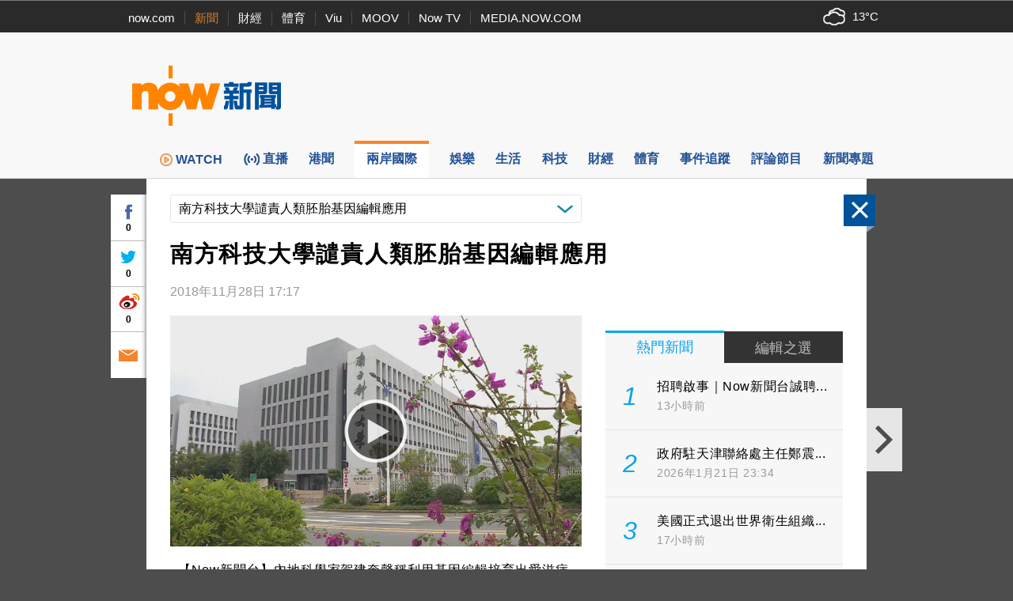

--- FILE ---
content_type: text/html; charset=utf-8
request_url: https://www.google.com/recaptcha/api2/aframe
body_size: 152
content:
<!DOCTYPE HTML><html><head><meta http-equiv="content-type" content="text/html; charset=UTF-8"></head><body><script nonce="fGRwoyCG-QWrHspdBbBq2A">/** Anti-fraud and anti-abuse applications only. See google.com/recaptcha */ try{var clients={'sodar':'https://pagead2.googlesyndication.com/pagead/sodar?'};window.addEventListener("message",function(a){try{if(a.source===window.parent){var b=JSON.parse(a.data);var c=clients[b['id']];if(c){var d=document.createElement('img');d.src=c+b['params']+'&rc='+(localStorage.getItem("rc::a")?sessionStorage.getItem("rc::b"):"");window.document.body.appendChild(d);sessionStorage.setItem("rc::e",parseInt(sessionStorage.getItem("rc::e")||0)+1);localStorage.setItem("rc::h",'1769116677336');}}}catch(b){}});window.parent.postMessage("_grecaptcha_ready", "*");}catch(b){}</script></body></html>